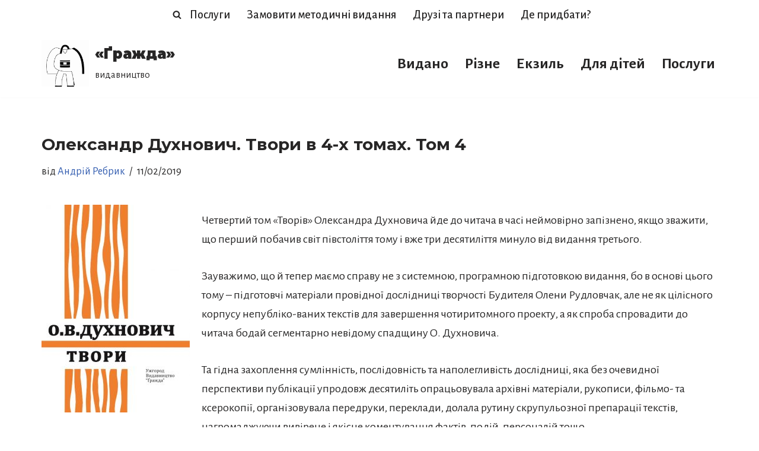

--- FILE ---
content_type: text/html; charset=UTF-8
request_url: https://grazhda.uz.ua/page/3/
body_size: 18560
content:
<!DOCTYPE html>
<html lang="uk">

<head>
	
	<meta charset="UTF-8">
	<meta name="viewport" content="width=device-width, initial-scale=1, minimum-scale=1">
	<link rel="profile" href="https://gmpg.org/xfn/11">
		<title>«Ґражда» &#8211; Сторінка 3 &#8211; видавництво</title>
<meta name='robots' content='max-image-preview:large' />
	<style>img:is([sizes="auto" i], [sizes^="auto," i]) { contain-intrinsic-size: 3000px 1500px }</style>
	<link rel='dns-prefetch' href='//fonts.googleapis.com' />
<link rel="alternate" type="application/rss+xml" title="«Ґражда» &raquo; стрічка" href="https://grazhda.uz.ua/feed/" />
<link rel="alternate" type="application/rss+xml" title="«Ґражда» &raquo; Канал коментарів" href="https://grazhda.uz.ua/comments/feed/" />
<script>
window._wpemojiSettings = {"baseUrl":"https:\/\/s.w.org\/images\/core\/emoji\/15.0.3\/72x72\/","ext":".png","svgUrl":"https:\/\/s.w.org\/images\/core\/emoji\/15.0.3\/svg\/","svgExt":".svg","source":{"concatemoji":"https:\/\/grazhda.uz.ua\/wp-includes\/js\/wp-emoji-release.min.js?ver=b221cfad70f2f2efa57e2d62c2705dad"}};
/*! This file is auto-generated */
!function(i,n){var o,s,e;function c(e){try{var t={supportTests:e,timestamp:(new Date).valueOf()};sessionStorage.setItem(o,JSON.stringify(t))}catch(e){}}function p(e,t,n){e.clearRect(0,0,e.canvas.width,e.canvas.height),e.fillText(t,0,0);var t=new Uint32Array(e.getImageData(0,0,e.canvas.width,e.canvas.height).data),r=(e.clearRect(0,0,e.canvas.width,e.canvas.height),e.fillText(n,0,0),new Uint32Array(e.getImageData(0,0,e.canvas.width,e.canvas.height).data));return t.every(function(e,t){return e===r[t]})}function u(e,t,n){switch(t){case"flag":return n(e,"\ud83c\udff3\ufe0f\u200d\u26a7\ufe0f","\ud83c\udff3\ufe0f\u200b\u26a7\ufe0f")?!1:!n(e,"\ud83c\uddfa\ud83c\uddf3","\ud83c\uddfa\u200b\ud83c\uddf3")&&!n(e,"\ud83c\udff4\udb40\udc67\udb40\udc62\udb40\udc65\udb40\udc6e\udb40\udc67\udb40\udc7f","\ud83c\udff4\u200b\udb40\udc67\u200b\udb40\udc62\u200b\udb40\udc65\u200b\udb40\udc6e\u200b\udb40\udc67\u200b\udb40\udc7f");case"emoji":return!n(e,"\ud83d\udc26\u200d\u2b1b","\ud83d\udc26\u200b\u2b1b")}return!1}function f(e,t,n){var r="undefined"!=typeof WorkerGlobalScope&&self instanceof WorkerGlobalScope?new OffscreenCanvas(300,150):i.createElement("canvas"),a=r.getContext("2d",{willReadFrequently:!0}),o=(a.textBaseline="top",a.font="600 32px Arial",{});return e.forEach(function(e){o[e]=t(a,e,n)}),o}function t(e){var t=i.createElement("script");t.src=e,t.defer=!0,i.head.appendChild(t)}"undefined"!=typeof Promise&&(o="wpEmojiSettingsSupports",s=["flag","emoji"],n.supports={everything:!0,everythingExceptFlag:!0},e=new Promise(function(e){i.addEventListener("DOMContentLoaded",e,{once:!0})}),new Promise(function(t){var n=function(){try{var e=JSON.parse(sessionStorage.getItem(o));if("object"==typeof e&&"number"==typeof e.timestamp&&(new Date).valueOf()<e.timestamp+604800&&"object"==typeof e.supportTests)return e.supportTests}catch(e){}return null}();if(!n){if("undefined"!=typeof Worker&&"undefined"!=typeof OffscreenCanvas&&"undefined"!=typeof URL&&URL.createObjectURL&&"undefined"!=typeof Blob)try{var e="postMessage("+f.toString()+"("+[JSON.stringify(s),u.toString(),p.toString()].join(",")+"));",r=new Blob([e],{type:"text/javascript"}),a=new Worker(URL.createObjectURL(r),{name:"wpTestEmojiSupports"});return void(a.onmessage=function(e){c(n=e.data),a.terminate(),t(n)})}catch(e){}c(n=f(s,u,p))}t(n)}).then(function(e){for(var t in e)n.supports[t]=e[t],n.supports.everything=n.supports.everything&&n.supports[t],"flag"!==t&&(n.supports.everythingExceptFlag=n.supports.everythingExceptFlag&&n.supports[t]);n.supports.everythingExceptFlag=n.supports.everythingExceptFlag&&!n.supports.flag,n.DOMReady=!1,n.readyCallback=function(){n.DOMReady=!0}}).then(function(){return e}).then(function(){var e;n.supports.everything||(n.readyCallback(),(e=n.source||{}).concatemoji?t(e.concatemoji):e.wpemoji&&e.twemoji&&(t(e.twemoji),t(e.wpemoji)))}))}((window,document),window._wpemojiSettings);
</script>
<style id='wp-emoji-styles-inline-css'>

	img.wp-smiley, img.emoji {
		display: inline !important;
		border: none !important;
		box-shadow: none !important;
		height: 1em !important;
		width: 1em !important;
		margin: 0 0.07em !important;
		vertical-align: -0.1em !important;
		background: none !important;
		padding: 0 !important;
	}
</style>
<link rel='stylesheet' id='wp-block-library-css' href='https://grazhda.uz.ua/wp-includes/css/dist/block-library/style.min.css?ver=b221cfad70f2f2efa57e2d62c2705dad' media='all' />
<style id='classic-theme-styles-inline-css'>
/*! This file is auto-generated */
.wp-block-button__link{color:#fff;background-color:#32373c;border-radius:9999px;box-shadow:none;text-decoration:none;padding:calc(.667em + 2px) calc(1.333em + 2px);font-size:1.125em}.wp-block-file__button{background:#32373c;color:#fff;text-decoration:none}
</style>
<style id='global-styles-inline-css'>
:root{--wp--preset--aspect-ratio--square: 1;--wp--preset--aspect-ratio--4-3: 4/3;--wp--preset--aspect-ratio--3-4: 3/4;--wp--preset--aspect-ratio--3-2: 3/2;--wp--preset--aspect-ratio--2-3: 2/3;--wp--preset--aspect-ratio--16-9: 16/9;--wp--preset--aspect-ratio--9-16: 9/16;--wp--preset--color--black: #000000;--wp--preset--color--cyan-bluish-gray: #abb8c3;--wp--preset--color--white: #ffffff;--wp--preset--color--pale-pink: #f78da7;--wp--preset--color--vivid-red: #cf2e2e;--wp--preset--color--luminous-vivid-orange: #ff6900;--wp--preset--color--luminous-vivid-amber: #fcb900;--wp--preset--color--light-green-cyan: #7bdcb5;--wp--preset--color--vivid-green-cyan: #00d084;--wp--preset--color--pale-cyan-blue: #8ed1fc;--wp--preset--color--vivid-cyan-blue: #0693e3;--wp--preset--color--vivid-purple: #9b51e0;--wp--preset--color--neve-link-color: var(--nv-primary-accent);--wp--preset--color--neve-link-hover-color: var(--nv-secondary-accent);--wp--preset--color--nv-site-bg: var(--nv-site-bg);--wp--preset--color--nv-light-bg: var(--nv-light-bg);--wp--preset--color--nv-dark-bg: var(--nv-dark-bg);--wp--preset--color--neve-text-color: var(--nv-text-color);--wp--preset--color--nv-text-dark-bg: var(--nv-text-dark-bg);--wp--preset--color--nv-c-1: var(--nv-c-1);--wp--preset--color--nv-c-2: var(--nv-c-2);--wp--preset--gradient--vivid-cyan-blue-to-vivid-purple: linear-gradient(135deg,rgba(6,147,227,1) 0%,rgb(155,81,224) 100%);--wp--preset--gradient--light-green-cyan-to-vivid-green-cyan: linear-gradient(135deg,rgb(122,220,180) 0%,rgb(0,208,130) 100%);--wp--preset--gradient--luminous-vivid-amber-to-luminous-vivid-orange: linear-gradient(135deg,rgba(252,185,0,1) 0%,rgba(255,105,0,1) 100%);--wp--preset--gradient--luminous-vivid-orange-to-vivid-red: linear-gradient(135deg,rgba(255,105,0,1) 0%,rgb(207,46,46) 100%);--wp--preset--gradient--very-light-gray-to-cyan-bluish-gray: linear-gradient(135deg,rgb(238,238,238) 0%,rgb(169,184,195) 100%);--wp--preset--gradient--cool-to-warm-spectrum: linear-gradient(135deg,rgb(74,234,220) 0%,rgb(151,120,209) 20%,rgb(207,42,186) 40%,rgb(238,44,130) 60%,rgb(251,105,98) 80%,rgb(254,248,76) 100%);--wp--preset--gradient--blush-light-purple: linear-gradient(135deg,rgb(255,206,236) 0%,rgb(152,150,240) 100%);--wp--preset--gradient--blush-bordeaux: linear-gradient(135deg,rgb(254,205,165) 0%,rgb(254,45,45) 50%,rgb(107,0,62) 100%);--wp--preset--gradient--luminous-dusk: linear-gradient(135deg,rgb(255,203,112) 0%,rgb(199,81,192) 50%,rgb(65,88,208) 100%);--wp--preset--gradient--pale-ocean: linear-gradient(135deg,rgb(255,245,203) 0%,rgb(182,227,212) 50%,rgb(51,167,181) 100%);--wp--preset--gradient--electric-grass: linear-gradient(135deg,rgb(202,248,128) 0%,rgb(113,206,126) 100%);--wp--preset--gradient--midnight: linear-gradient(135deg,rgb(2,3,129) 0%,rgb(40,116,252) 100%);--wp--preset--font-size--small: 13px;--wp--preset--font-size--medium: 20px;--wp--preset--font-size--large: 36px;--wp--preset--font-size--x-large: 42px;--wp--preset--spacing--20: 0.44rem;--wp--preset--spacing--30: 0.67rem;--wp--preset--spacing--40: 1rem;--wp--preset--spacing--50: 1.5rem;--wp--preset--spacing--60: 2.25rem;--wp--preset--spacing--70: 3.38rem;--wp--preset--spacing--80: 5.06rem;--wp--preset--shadow--natural: 6px 6px 9px rgba(0, 0, 0, 0.2);--wp--preset--shadow--deep: 12px 12px 50px rgba(0, 0, 0, 0.4);--wp--preset--shadow--sharp: 6px 6px 0px rgba(0, 0, 0, 0.2);--wp--preset--shadow--outlined: 6px 6px 0px -3px rgba(255, 255, 255, 1), 6px 6px rgba(0, 0, 0, 1);--wp--preset--shadow--crisp: 6px 6px 0px rgba(0, 0, 0, 1);}:where(.is-layout-flex){gap: 0.5em;}:where(.is-layout-grid){gap: 0.5em;}body .is-layout-flex{display: flex;}.is-layout-flex{flex-wrap: wrap;align-items: center;}.is-layout-flex > :is(*, div){margin: 0;}body .is-layout-grid{display: grid;}.is-layout-grid > :is(*, div){margin: 0;}:where(.wp-block-columns.is-layout-flex){gap: 2em;}:where(.wp-block-columns.is-layout-grid){gap: 2em;}:where(.wp-block-post-template.is-layout-flex){gap: 1.25em;}:where(.wp-block-post-template.is-layout-grid){gap: 1.25em;}.has-black-color{color: var(--wp--preset--color--black) !important;}.has-cyan-bluish-gray-color{color: var(--wp--preset--color--cyan-bluish-gray) !important;}.has-white-color{color: var(--wp--preset--color--white) !important;}.has-pale-pink-color{color: var(--wp--preset--color--pale-pink) !important;}.has-vivid-red-color{color: var(--wp--preset--color--vivid-red) !important;}.has-luminous-vivid-orange-color{color: var(--wp--preset--color--luminous-vivid-orange) !important;}.has-luminous-vivid-amber-color{color: var(--wp--preset--color--luminous-vivid-amber) !important;}.has-light-green-cyan-color{color: var(--wp--preset--color--light-green-cyan) !important;}.has-vivid-green-cyan-color{color: var(--wp--preset--color--vivid-green-cyan) !important;}.has-pale-cyan-blue-color{color: var(--wp--preset--color--pale-cyan-blue) !important;}.has-vivid-cyan-blue-color{color: var(--wp--preset--color--vivid-cyan-blue) !important;}.has-vivid-purple-color{color: var(--wp--preset--color--vivid-purple) !important;}.has-neve-link-color-color{color: var(--wp--preset--color--neve-link-color) !important;}.has-neve-link-hover-color-color{color: var(--wp--preset--color--neve-link-hover-color) !important;}.has-nv-site-bg-color{color: var(--wp--preset--color--nv-site-bg) !important;}.has-nv-light-bg-color{color: var(--wp--preset--color--nv-light-bg) !important;}.has-nv-dark-bg-color{color: var(--wp--preset--color--nv-dark-bg) !important;}.has-neve-text-color-color{color: var(--wp--preset--color--neve-text-color) !important;}.has-nv-text-dark-bg-color{color: var(--wp--preset--color--nv-text-dark-bg) !important;}.has-nv-c-1-color{color: var(--wp--preset--color--nv-c-1) !important;}.has-nv-c-2-color{color: var(--wp--preset--color--nv-c-2) !important;}.has-black-background-color{background-color: var(--wp--preset--color--black) !important;}.has-cyan-bluish-gray-background-color{background-color: var(--wp--preset--color--cyan-bluish-gray) !important;}.has-white-background-color{background-color: var(--wp--preset--color--white) !important;}.has-pale-pink-background-color{background-color: var(--wp--preset--color--pale-pink) !important;}.has-vivid-red-background-color{background-color: var(--wp--preset--color--vivid-red) !important;}.has-luminous-vivid-orange-background-color{background-color: var(--wp--preset--color--luminous-vivid-orange) !important;}.has-luminous-vivid-amber-background-color{background-color: var(--wp--preset--color--luminous-vivid-amber) !important;}.has-light-green-cyan-background-color{background-color: var(--wp--preset--color--light-green-cyan) !important;}.has-vivid-green-cyan-background-color{background-color: var(--wp--preset--color--vivid-green-cyan) !important;}.has-pale-cyan-blue-background-color{background-color: var(--wp--preset--color--pale-cyan-blue) !important;}.has-vivid-cyan-blue-background-color{background-color: var(--wp--preset--color--vivid-cyan-blue) !important;}.has-vivid-purple-background-color{background-color: var(--wp--preset--color--vivid-purple) !important;}.has-neve-link-color-background-color{background-color: var(--wp--preset--color--neve-link-color) !important;}.has-neve-link-hover-color-background-color{background-color: var(--wp--preset--color--neve-link-hover-color) !important;}.has-nv-site-bg-background-color{background-color: var(--wp--preset--color--nv-site-bg) !important;}.has-nv-light-bg-background-color{background-color: var(--wp--preset--color--nv-light-bg) !important;}.has-nv-dark-bg-background-color{background-color: var(--wp--preset--color--nv-dark-bg) !important;}.has-neve-text-color-background-color{background-color: var(--wp--preset--color--neve-text-color) !important;}.has-nv-text-dark-bg-background-color{background-color: var(--wp--preset--color--nv-text-dark-bg) !important;}.has-nv-c-1-background-color{background-color: var(--wp--preset--color--nv-c-1) !important;}.has-nv-c-2-background-color{background-color: var(--wp--preset--color--nv-c-2) !important;}.has-black-border-color{border-color: var(--wp--preset--color--black) !important;}.has-cyan-bluish-gray-border-color{border-color: var(--wp--preset--color--cyan-bluish-gray) !important;}.has-white-border-color{border-color: var(--wp--preset--color--white) !important;}.has-pale-pink-border-color{border-color: var(--wp--preset--color--pale-pink) !important;}.has-vivid-red-border-color{border-color: var(--wp--preset--color--vivid-red) !important;}.has-luminous-vivid-orange-border-color{border-color: var(--wp--preset--color--luminous-vivid-orange) !important;}.has-luminous-vivid-amber-border-color{border-color: var(--wp--preset--color--luminous-vivid-amber) !important;}.has-light-green-cyan-border-color{border-color: var(--wp--preset--color--light-green-cyan) !important;}.has-vivid-green-cyan-border-color{border-color: var(--wp--preset--color--vivid-green-cyan) !important;}.has-pale-cyan-blue-border-color{border-color: var(--wp--preset--color--pale-cyan-blue) !important;}.has-vivid-cyan-blue-border-color{border-color: var(--wp--preset--color--vivid-cyan-blue) !important;}.has-vivid-purple-border-color{border-color: var(--wp--preset--color--vivid-purple) !important;}.has-neve-link-color-border-color{border-color: var(--wp--preset--color--neve-link-color) !important;}.has-neve-link-hover-color-border-color{border-color: var(--wp--preset--color--neve-link-hover-color) !important;}.has-nv-site-bg-border-color{border-color: var(--wp--preset--color--nv-site-bg) !important;}.has-nv-light-bg-border-color{border-color: var(--wp--preset--color--nv-light-bg) !important;}.has-nv-dark-bg-border-color{border-color: var(--wp--preset--color--nv-dark-bg) !important;}.has-neve-text-color-border-color{border-color: var(--wp--preset--color--neve-text-color) !important;}.has-nv-text-dark-bg-border-color{border-color: var(--wp--preset--color--nv-text-dark-bg) !important;}.has-nv-c-1-border-color{border-color: var(--wp--preset--color--nv-c-1) !important;}.has-nv-c-2-border-color{border-color: var(--wp--preset--color--nv-c-2) !important;}.has-vivid-cyan-blue-to-vivid-purple-gradient-background{background: var(--wp--preset--gradient--vivid-cyan-blue-to-vivid-purple) !important;}.has-light-green-cyan-to-vivid-green-cyan-gradient-background{background: var(--wp--preset--gradient--light-green-cyan-to-vivid-green-cyan) !important;}.has-luminous-vivid-amber-to-luminous-vivid-orange-gradient-background{background: var(--wp--preset--gradient--luminous-vivid-amber-to-luminous-vivid-orange) !important;}.has-luminous-vivid-orange-to-vivid-red-gradient-background{background: var(--wp--preset--gradient--luminous-vivid-orange-to-vivid-red) !important;}.has-very-light-gray-to-cyan-bluish-gray-gradient-background{background: var(--wp--preset--gradient--very-light-gray-to-cyan-bluish-gray) !important;}.has-cool-to-warm-spectrum-gradient-background{background: var(--wp--preset--gradient--cool-to-warm-spectrum) !important;}.has-blush-light-purple-gradient-background{background: var(--wp--preset--gradient--blush-light-purple) !important;}.has-blush-bordeaux-gradient-background{background: var(--wp--preset--gradient--blush-bordeaux) !important;}.has-luminous-dusk-gradient-background{background: var(--wp--preset--gradient--luminous-dusk) !important;}.has-pale-ocean-gradient-background{background: var(--wp--preset--gradient--pale-ocean) !important;}.has-electric-grass-gradient-background{background: var(--wp--preset--gradient--electric-grass) !important;}.has-midnight-gradient-background{background: var(--wp--preset--gradient--midnight) !important;}.has-small-font-size{font-size: var(--wp--preset--font-size--small) !important;}.has-medium-font-size{font-size: var(--wp--preset--font-size--medium) !important;}.has-large-font-size{font-size: var(--wp--preset--font-size--large) !important;}.has-x-large-font-size{font-size: var(--wp--preset--font-size--x-large) !important;}
:where(.wp-block-post-template.is-layout-flex){gap: 1.25em;}:where(.wp-block-post-template.is-layout-grid){gap: 1.25em;}
:where(.wp-block-columns.is-layout-flex){gap: 2em;}:where(.wp-block-columns.is-layout-grid){gap: 2em;}
:root :where(.wp-block-pullquote){font-size: 1.5em;line-height: 1.6;}
</style>
<link rel='stylesheet' id='cmplz-general-css' href='https://grazhda.uz.ua/wp-content/plugins/complianz-gdpr/assets/css/cookieblocker.min.css?ver=1737448650' media='all' />
<link rel='stylesheet' id='neve-style-css' href='https://grazhda.uz.ua/wp-content/themes/neve/style-main-new.min.css?ver=3.8.16' media='all' />
<style id='neve-style-inline-css'>
.nv-meta-list li.meta:not(:last-child):after { content:"/" }.nv-meta-list .no-mobile{
			display:none;
		}.nv-meta-list li.last::after{
			content: ""!important;
		}@media (min-width: 769px) {
			.nv-meta-list .no-mobile {
				display: inline-block;
			}
			.nv-meta-list li.last:not(:last-child)::after {
		 		content: "/" !important;
			}
		}
 :root{ --container: 748px;--postwidth:100%; --primarybtnbg: var(--nv-primary-accent); --primarybtnhoverbg: var(--nv-primary-accent); --primarybtncolor: #fff; --secondarybtncolor: var(--nv-primary-accent); --primarybtnhovercolor: #fff; --secondarybtnhovercolor: var(--nv-primary-accent);--primarybtnborderradius:3px;--secondarybtnborderradius:3px;--secondarybtnborderwidth:3px;--btnpadding:13px 15px;--primarybtnpadding:13px 15px;--secondarybtnpadding:calc(13px - 3px) calc(15px - 3px); --bodyfontfamily: "Alegreya Sans"; --bodyfontsize: 18px; --bodylineheight: 1.4em; --bodyletterspacing: 0px; --bodyfontweight: 300; --bodytexttransform: none; --headingsfontfamily: Montserrat; --h1fontsize: 1.5em; --h1fontweight: 900; --h1lineheight: 1.6em; --h1letterspacing: 0px; --h1texttransform: none; --h2fontsize: 1.5em; --h2fontweight: 700; --h2lineheight: 1.2em; --h2letterspacing: 0px; --h2texttransform: none; --h3fontsize: 24px; --h3fontweight: 700; --h3lineheight: 1.4; --h3letterspacing: 0px; --h3texttransform: none; --h4fontsize: 20px; --h4fontweight: 700; --h4lineheight: 1.6; --h4letterspacing: 0px; --h4texttransform: none; --h5fontsize: 16px; --h5fontweight: 700; --h5lineheight: 1.6; --h5letterspacing: 0px; --h5texttransform: none; --h6fontsize: 14px; --h6fontweight: 700; --h6lineheight: 1.6; --h6letterspacing: 0px; --h6texttransform: none;--formfieldborderwidth:2px;--formfieldborderradius:3px; --formfieldbgcolor: var(--nv-site-bg); --formfieldbordercolor: #dddddd; --formfieldcolor: var(--nv-text-color);--formfieldpadding:10px 12px; } .has-neve-button-color-color{ color: var(--nv-primary-accent)!important; } .has-neve-button-color-background-color{ background-color: var(--nv-primary-accent)!important; } .single-post-container .alignfull > [class*="__inner-container"], .single-post-container .alignwide > [class*="__inner-container"]{ max-width:718px } .nv-meta-list{ --avatarsize: 20px; } .single .nv-meta-list{ --avatarsize: 20px; } .nv-is-boxed.nv-comments-wrap{ --padding:20px; } .nv-is-boxed.comment-respond{ --padding:20px; } .single:not(.single-product), .page{ --c-vspace:0 0 0 0;; } .global-styled{ --bgcolor: var(--nv-site-bg); } .header-top{ --rowbcolor: var(--nv-light-bg); --color: var(--nv-text-color); --bgcolor: var(--nv-site-bg); } .header-main{ --rowbcolor: var(--nv-light-bg); --color: var(--nv-text-color); --bgcolor: var(--nv-site-bg); } .header-bottom{ --rowbcolor: var(--nv-light-bg); --color: var(--nv-text-color); --bgcolor: var(--nv-site-bg); } .header-menu-sidebar-bg{ --justify: flex-start; --textalign: left;--flexg: 1;--wrapdropdownwidth: auto; --color: var(--nv-text-color); --bgcolor: var(--nv-site-bg); } .header-menu-sidebar{ width: 360px; } .builder-item--logo{ --maxwidth: 120px; --fs: 24px;--padding:0;--margin:0; --textalign: left;--justify: flex-start; } .builder-item--nav-icon,.header-menu-sidebar .close-sidebar-panel .navbar-toggle{ --borderradius:0; } .builder-item--nav-icon{ --label-margin:0 5px 0 0;;--padding:10px 15px;--margin:0; } .builder-item--primary-menu{ --hovercolor: #750000; --hovertextcolor: var(--nv-text-color); --activecolor: #750000; --spacing: 20px; --height: 25px;--padding:0;--margin:0; --fontsize: 1em; --lineheight: 1.6em; --letterspacing: 0px; --fontweight: 700; --texttransform: none; --iconsize: 1em; } .hfg-is-group.has-primary-menu .inherit-ff{ --inheritedfw: 700; } .builder-item--header_search_responsive{ --iconsize: 15px; --formfieldfontsize: 14px;--formfieldborderwidth:2px;--formfieldborderradius:2px; --height: 40px;--padding:0 10px;--margin:0; } .builder-item--secondary-menu{ --hovercolor: #d23b04; --hovertextcolor: var(--nv-text-color); --spacing: 20px; --height: 25px;--padding:0;--margin:0; --fontsize: 1em; --lineheight: 1.6; --letterspacing: 0px; --fontweight: 500; --texttransform: none; --iconsize: 1em; } .hfg-is-group.has-secondary-menu .inherit-ff{ --inheritedfw: 500; } .footer-top-inner .row{ grid-template-columns:1fr 1fr 1fr; --valign: flex-start; } .footer-top{ --rowbcolor: var(--nv-light-bg); --color: var(--nv-text-color); --bgcolor: var(--nv-site-bg); } .footer-main-inner .row{ grid-template-columns:1fr 1fr 1fr; --valign: flex-start; } .footer-main{ --rowbcolor: var(--nv-light-bg); --color: var(--nv-text-color); --bgcolor: var(--nv-site-bg); } .footer-bottom-inner .row{ grid-template-columns:1fr 1fr 1fr; --valign: flex-start; } .footer-bottom{ --rowbcolor: var(--nv-light-bg); --color: var(--nv-text-dark-bg); --bgcolor: #750000; } @media(min-width: 576px){ :root{ --container: 992px;--postwidth:100%;--btnpadding:13px 15px;--primarybtnpadding:13px 15px;--secondarybtnpadding:calc(13px - 3px) calc(15px - 3px); --bodyfontsize: 20px; --bodylineheight: 1.5em; --bodyletterspacing: 0px; --h1fontsize: 2em; --h1lineheight: 1.3em; --h1letterspacing: 0px; --h2fontsize: 1.7em; --h2lineheight: 1.3em; --h2letterspacing: 0px; --h3fontsize: 26px; --h3lineheight: 1.4; --h3letterspacing: 0px; --h4fontsize: 22px; --h4lineheight: 1.5; --h4letterspacing: 0px; --h5fontsize: 18px; --h5lineheight: 1.6; --h5letterspacing: 0px; --h6fontsize: 14px; --h6lineheight: 1.6; --h6letterspacing: 0px; } .single-post-container .alignfull > [class*="__inner-container"], .single-post-container .alignwide > [class*="__inner-container"]{ max-width:962px } .nv-meta-list{ --avatarsize: 20px; } .single .nv-meta-list{ --avatarsize: 20px; } .nv-is-boxed.nv-comments-wrap{ --padding:30px; } .nv-is-boxed.comment-respond{ --padding:30px; } .single:not(.single-product), .page{ --c-vspace:0 0 0 0;; } .header-menu-sidebar-bg{ --justify: flex-start; --textalign: left;--flexg: 1;--wrapdropdownwidth: auto; } .header-menu-sidebar{ width: 360px; } .builder-item--logo{ --maxwidth: 120px; --fs: 24px;--padding:10px 0;--margin:0; --textalign: left;--justify: flex-start; } .builder-item--nav-icon{ --label-margin:0 5px 0 0;;--padding:10px 15px;--margin:0; } .builder-item--primary-menu{ --spacing: 20px; --height: 25px;--padding:0;--margin:0; --fontsize: 1em; --lineheight: 1.6em; --letterspacing: 0px; --iconsize: 1em; } .builder-item--header_search_responsive{ --formfieldfontsize: 14px;--formfieldborderwidth:2px;--formfieldborderradius:2px; --height: 40px;--padding:0 10px;--margin:0; } .builder-item--secondary-menu{ --spacing: 20px; --height: 25px;--padding:0;--margin:0; --fontsize: 1em; --lineheight: 1.6; --letterspacing: 0px; --iconsize: 1em; } }@media(min-width: 960px){ :root{ --container: 1170px;--postwidth:100%;--btnpadding:13px 15px;--primarybtnpadding:13px 15px;--secondarybtnpadding:calc(13px - 3px) calc(15px - 3px); --bodyfontsize: 20px; --bodylineheight: 1.6em; --bodyletterspacing: 0px; --h1fontsize: 2em; --h1lineheight: 1.3em; --h1letterspacing: 0px; --h2fontsize: 1.8em; --h2lineheight: 1.3em; --h2letterspacing: 0px; --h3fontsize: 28px; --h3lineheight: 1.4; --h3letterspacing: 0px; --h4fontsize: 24px; --h4lineheight: 1.5; --h4letterspacing: 0px; --h5fontsize: 20px; --h5lineheight: 1.6; --h5letterspacing: 0px; --h6fontsize: 16px; --h6lineheight: 1.6; --h6letterspacing: 0px; } body:not(.single):not(.archive):not(.blog):not(.search):not(.error404) .neve-main > .container .col, body.post-type-archive-course .neve-main > .container .col, body.post-type-archive-llms_membership .neve-main > .container .col{ max-width: 100%; } body:not(.single):not(.archive):not(.blog):not(.search):not(.error404) .nv-sidebar-wrap, body.post-type-archive-course .nv-sidebar-wrap, body.post-type-archive-llms_membership .nv-sidebar-wrap{ max-width: 0%; } .neve-main > .archive-container .nv-index-posts.col{ max-width: 100%; } .neve-main > .archive-container .nv-sidebar-wrap{ max-width: 0%; } .neve-main > .single-post-container .nv-single-post-wrap.col{ max-width: 70%; } .single-post-container .alignfull > [class*="__inner-container"], .single-post-container .alignwide > [class*="__inner-container"]{ max-width:789px } .container-fluid.single-post-container .alignfull > [class*="__inner-container"], .container-fluid.single-post-container .alignwide > [class*="__inner-container"]{ max-width:calc(70% + 15px) } .neve-main > .single-post-container .nv-sidebar-wrap{ max-width: 30%; } .nv-meta-list{ --avatarsize: 20px; } .single .nv-meta-list{ --avatarsize: 20px; } .nv-is-boxed.nv-comments-wrap{ --padding:40px; } .nv-is-boxed.comment-respond{ --padding:40px; } .single:not(.single-product), .page{ --c-vspace:0 0 0 0;; } .header-menu-sidebar-bg{ --justify: flex-start; --textalign: left;--flexg: 1;--wrapdropdownwidth: auto; } .header-menu-sidebar{ width: 360px; } .builder-item--logo{ --maxwidth: 80px; --fs: 24px;--padding:10px 0;--margin:0; --textalign: left;--justify: flex-start; } .builder-item--nav-icon{ --label-margin:0 5px 0 0;;--padding:10px 15px;--margin:0; } .builder-item--primary-menu{ --spacing: 20px; --height: 25px;--padding:0;--margin:0; --fontsize: 1.3em; --lineheight: 1em; --letterspacing: 0px; --iconsize: 1.3em; } .builder-item--header_search_responsive{ --formfieldfontsize: 14px;--formfieldborderwidth:2px;--formfieldborderradius:2px; --height: 40px;--padding:0 10px;--margin:0; } .builder-item--secondary-menu{ --spacing: 20px; --height: 25px;--padding:0;--margin:0; --fontsize: 1em; --lineheight: 1.6; --letterspacing: 0px; --iconsize: 1em; } }:root{--nv-primary-accent:#2f5aae;--nv-secondary-accent:#2f5aae;--nv-site-bg:#ffffff;--nv-light-bg:#f4f5f7;--nv-dark-bg:#121212;--nv-text-color:#272626;--nv-text-dark-bg:#ffffff;--nv-c-1:#9463ae;--nv-c-2:#be574b;--nv-fallback-ff:Arial, Helvetica, sans-serif;}
</style>
<style id='akismet-widget-style-inline-css'>

			.a-stats {
				--akismet-color-mid-green: #357b49;
				--akismet-color-white: #fff;
				--akismet-color-light-grey: #f6f7f7;

				max-width: 350px;
				width: auto;
			}

			.a-stats * {
				all: unset;
				box-sizing: border-box;
			}

			.a-stats strong {
				font-weight: 600;
			}

			.a-stats a.a-stats__link,
			.a-stats a.a-stats__link:visited,
			.a-stats a.a-stats__link:active {
				background: var(--akismet-color-mid-green);
				border: none;
				box-shadow: none;
				border-radius: 8px;
				color: var(--akismet-color-white);
				cursor: pointer;
				display: block;
				font-family: -apple-system, BlinkMacSystemFont, 'Segoe UI', 'Roboto', 'Oxygen-Sans', 'Ubuntu', 'Cantarell', 'Helvetica Neue', sans-serif;
				font-weight: 500;
				padding: 12px;
				text-align: center;
				text-decoration: none;
				transition: all 0.2s ease;
			}

			/* Extra specificity to deal with TwentyTwentyOne focus style */
			.widget .a-stats a.a-stats__link:focus {
				background: var(--akismet-color-mid-green);
				color: var(--akismet-color-white);
				text-decoration: none;
			}

			.a-stats a.a-stats__link:hover {
				filter: brightness(110%);
				box-shadow: 0 4px 12px rgba(0, 0, 0, 0.06), 0 0 2px rgba(0, 0, 0, 0.16);
			}

			.a-stats .count {
				color: var(--akismet-color-white);
				display: block;
				font-size: 1.5em;
				line-height: 1.4;
				padding: 0 13px;
				white-space: nowrap;
			}
		
</style>
<link rel='stylesheet' id='neve-google-font-alegreya-sans-css' href='//fonts.googleapis.com/css?family=Alegreya+Sans%3A400%2C700%2C500&#038;display=swap&#038;subset=cyrillic&#038;ver=3.8.16' media='all' />
<link rel='stylesheet' id='neve-google-font-montserrat-css' href='//fonts.googleapis.com/css?family=Montserrat%3A300%2C400%2C900%2C700&#038;display=swap&#038;subset=cyrillic&#038;ver=3.8.16' media='all' />
<script async src="https://grazhda.uz.ua/wp-content/plugins/burst-statistics/helpers/timeme/timeme.min.js?ver=1.7.3" id="burst-timeme-js"></script>
<script id="burst-js-extra">
var burst = {"cookie_retention_days":"30","beacon_url":"https:\/\/grazhda.uz.ua\/wp-content\/plugins\/burst-statistics\/endpoint.php","options":{"beacon_enabled":1,"enable_cookieless_tracking":0,"enable_turbo_mode":0,"do_not_track":0,"track_url_change":0},"goals":[],"goals_script_url":"https:\/\/grazhda.uz.ua\/wp-content\/plugins\/burst-statistics\/\/assets\/js\/build\/burst-goals.js?v=1.7.3"};
</script>
<script async src="https://grazhda.uz.ua/wp-content/plugins/burst-statistics/assets/js/build/burst.min.js?ver=1.7.3" id="burst-js"></script>
<link rel="https://api.w.org/" href="https://grazhda.uz.ua/wp-json/" /><link rel="EditURI" type="application/rsd+xml" title="RSD" href="https://grazhda.uz.ua/xmlrpc.php?rsd" />
<link rel="icon" href="https://grazhda.uz.ua/wp-content/uploads/2016/05/cropped-gr-32x32.jpg" sizes="32x32" />
<link rel="icon" href="https://grazhda.uz.ua/wp-content/uploads/2016/05/cropped-gr-192x192.jpg" sizes="192x192" />
<link rel="apple-touch-icon" href="https://grazhda.uz.ua/wp-content/uploads/2016/05/cropped-gr-180x180.jpg" />
<meta name="msapplication-TileImage" content="https://grazhda.uz.ua/wp-content/uploads/2016/05/cropped-gr-270x270.jpg" />

	</head>

<body data-rsssl=1  class="home blog paged wp-custom-logo paged-3  nv-blog-default nv-sidebar-full-width menu_sidebar_slide_left" id="neve_body"  >
<div class="wrapper">
	
	<header class="header"  >
		<a class="neve-skip-link show-on-focus" href="#content" >
			Перейти до вмісту		</a>
		<div id="header-grid"  class="hfg_header site-header">
	<div class="header--row header-top hide-on-mobile hide-on-tablet layout-full-contained has-center header--row"
	data-row-id="top" data-show-on="desktop">

	<div
		class="header--row-inner header-top-inner">
		<div class="container">
			<div
				class="row row--wrapper"
				data-section="hfg_header_layout_top" >
				<div class="hfg-slot left"></div><div class="hfg-slot center"><div class="builder-item desktop-left hfg-is-group has-secondary-menu"><div class="item--inner builder-item--header_search_responsive"
		data-section="header_search_responsive"
		data-item-id="header_search_responsive">
	<div class="nv-search-icon-component" >
	<div  class="menu-item-nav-search canvas">
		<a aria-label="Пошук" href="#" class="nv-icon nv-search" >
				<svg width="15" height="15" viewBox="0 0 1792 1792" xmlns="http://www.w3.org/2000/svg"><path d="M1216 832q0-185-131.5-316.5t-316.5-131.5-316.5 131.5-131.5 316.5 131.5 316.5 316.5 131.5 316.5-131.5 131.5-316.5zm512 832q0 52-38 90t-90 38q-54 0-90-38l-343-342q-179 124-399 124-143 0-273.5-55.5t-225-150-150-225-55.5-273.5 55.5-273.5 150-225 225-150 273.5-55.5 273.5 55.5 225 150 150 225 55.5 273.5q0 220-124 399l343 343q37 37 37 90z" /></svg>
			</a>		<div class="nv-nav-search" aria-label="search">
			<div class="form-wrap container responsive-search">
				
<form role="search"
	method="get"
	class="search-form"
	action="https://grazhda.uz.ua/">
	<label>
		<span class="screen-reader-text">Шукати...</span>
	</label>
	<input type="search"
		class="search-field"
		aria-label="Пошук"
		placeholder="Шукати..."
		value=""
		name="s"/>
	<button type="submit"
			class="search-submit nv-submit"
			aria-label="Пошук">
					<span class="nv-search-icon-wrap">
				<span class="nv-icon nv-search" >
				<svg width="15" height="15" viewBox="0 0 1792 1792" xmlns="http://www.w3.org/2000/svg"><path d="M1216 832q0-185-131.5-316.5t-316.5-131.5-316.5 131.5-131.5 316.5 131.5 316.5 316.5 131.5 316.5-131.5 131.5-316.5zm512 832q0 52-38 90t-90 38q-54 0-90-38l-343-342q-179 124-399 124-143 0-273.5-55.5t-225-150-150-225-55.5-273.5 55.5-273.5 150-225 225-150 273.5-55.5 273.5 55.5 225 150 150 225 55.5 273.5q0 220-124 399l343 343q37 37 37 90z" /></svg>
			</span>			</span>
			</button>
	</form>
			</div>
							<div class="close-container container responsive-search">
					<button  class="close-responsive-search" aria-label="Закрити"
												>
						<svg width="50" height="50" viewBox="0 0 20 20" fill="#555555"><path d="M14.95 6.46L11.41 10l3.54 3.54l-1.41 1.41L10 11.42l-3.53 3.53l-1.42-1.42L8.58 10L5.05 6.47l1.42-1.42L10 8.58l3.54-3.53z"/></svg>
					</button>
				</div>
					</div>
	</div>
</div>
	</div>

<div class="item--inner builder-item--secondary-menu has_menu"
		data-section="secondary_menu_primary"
		data-item-id="secondary-menu">
	<div class="nv-top-bar">
	<div role="navigation" class="menu-content nav-menu-secondary style-border-bottom m-style"
		aria-label="Додаткове меню">
		<ul id="secondary-menu-desktop-top" class="nav-ul"><li id="menu-item-2665" class="menu-item menu-item-type-post_type menu-item-object-page menu-item-2665"><div class="wrap"><a href="https://grazhda.uz.ua/poslugi/">Послуги</a></div></li>
<li id="menu-item-2666" class="menu-item menu-item-type-post_type menu-item-object-page menu-item-2666"><div class="wrap"><a href="https://grazhda.uz.ua/metodichni-vidannya/">Замовити методичні видання</a></div></li>
<li id="menu-item-2667" class="menu-item menu-item-type-post_type menu-item-object-page menu-item-2667"><div class="wrap"><a href="https://grazhda.uz.ua/druzi-ta-partneri/">Друзі та партнери</a></div></li>
<li id="menu-item-2668" class="menu-item menu-item-type-post_type menu-item-object-page menu-item-2668"><div class="wrap"><a href="https://grazhda.uz.ua/de-pridbati/">Де придбати?</a></div></li>
</ul>	</div>
</div>

	</div>

</div></div><div class="hfg-slot right"></div>							</div>
		</div>
	</div>
</div>


<nav class="header--row header-main hide-on-mobile hide-on-tablet layout-full-contained nv-navbar header--row"
	data-row-id="main" data-show-on="desktop">

	<div
		class="header--row-inner header-main-inner">
		<div class="container">
			<div
				class="row row--wrapper"
				data-section="hfg_header_layout_main" >
				<div class="hfg-slot left"><div class="builder-item desktop-left"><div class="item--inner builder-item--logo"
		data-section="title_tagline"
		data-item-id="logo">
	
<div class="site-logo">
	<a class="brand" href="https://grazhda.uz.ua/" title="&larr; «Ґражда»"
			aria-label="«Ґражда» видавництво" rel="home"><div class="title-with-logo"><img width="140" height="139" src="https://grazhda.uz.ua/wp-content/uploads/2016/05/gr.jpg" class="neve-site-logo skip-lazy" alt="" data-variant="logo" decoding="async" srcset="https://grazhda.uz.ua/wp-content/uploads/2016/05/gr.jpg 140w, https://grazhda.uz.ua/wp-content/uploads/2016/05/gr-50x50.jpg 50w" sizes="(max-width: 140px) 100vw, 140px" /><div class="nv-title-tagline-wrap"><h1 class="site-title">«Ґражда»</h1><small>видавництво</small></div></div></a></div>
	</div>

</div></div><div class="hfg-slot right"><div class="builder-item has-nav"><div class="item--inner builder-item--primary-menu has_menu"
		data-section="header_menu_primary"
		data-item-id="primary-menu">
	<div class="nv-nav-wrap">
	<div role="navigation" class="nav-menu-primary style-border-top m-style"
			aria-label="Головне меню">

		<ul id="nv-primary-navigation-main" class="primary-menu-ul nav-ul menu-desktop"><li id="menu-item-1399" class="menu-item menu-item-type-taxonomy menu-item-object-category menu-item-1399"><div class="wrap"><a href="https://grazhda.uz.ua/category/vydano/">Видано</a></div></li>
<li id="menu-item-1523" class="menu-item menu-item-type-taxonomy menu-item-object-category menu-item-1523"><div class="wrap"><a href="https://grazhda.uz.ua/category/rizne/">Різне</a></div></li>
<li id="menu-item-1402" class="menu-item menu-item-type-taxonomy menu-item-object-category menu-item-1402"><div class="wrap"><a href="https://grazhda.uz.ua/category/ekzil/">Екзиль</a></div></li>
<li id="menu-item-1401" class="menu-item menu-item-type-taxonomy menu-item-object-category menu-item-1401"><div class="wrap"><a href="https://grazhda.uz.ua/category/dlya-ditey/">Для дітей</a></div></li>
<li id="menu-item-1991" class="menu-item menu-item-type-post_type menu-item-object-page menu-item-1991"><div class="wrap"><a href="https://grazhda.uz.ua/poslugi/">Послуги</a></div></li>
</ul>	</div>
</div>

	</div>

</div></div>							</div>
		</div>
	</div>
</nav>


<nav class="header--row header-main hide-on-desktop layout-full-contained nv-navbar header--row"
	data-row-id="main" data-show-on="mobile">

	<div
		class="header--row-inner header-main-inner">
		<div class="container">
			<div
				class="row row--wrapper"
				data-section="hfg_header_layout_main" >
				<div class="hfg-slot left"><div class="builder-item mobile-left tablet-left"><div class="item--inner builder-item--logo"
		data-section="title_tagline"
		data-item-id="logo">
	
<div class="site-logo">
	<a class="brand" href="https://grazhda.uz.ua/" title="&larr; «Ґражда»"
			aria-label="«Ґражда» видавництво" rel="home"><div class="title-with-logo"><img width="140" height="139" src="https://grazhda.uz.ua/wp-content/uploads/2016/05/gr.jpg" class="neve-site-logo skip-lazy" alt="" data-variant="logo" decoding="async" srcset="https://grazhda.uz.ua/wp-content/uploads/2016/05/gr.jpg 140w, https://grazhda.uz.ua/wp-content/uploads/2016/05/gr-50x50.jpg 50w" sizes="(max-width: 140px) 100vw, 140px" /><div class="nv-title-tagline-wrap"><p class="site-title">«Ґражда»</p><small>видавництво</small></div></div></a></div>
	</div>

</div></div><div class="hfg-slot right"><div class="builder-item tablet-left mobile-left"><div class="item--inner builder-item--nav-icon"
		data-section="header_menu_icon"
		data-item-id="nav-icon">
	<div class="menu-mobile-toggle item-button navbar-toggle-wrapper">
	<button type="button" class=" navbar-toggle"
			value="Меню навігації"
					aria-label="Меню навігації "
			aria-expanded="false" onclick="if('undefined' !== typeof toggleAriaClick ) { toggleAriaClick() }">
					<span class="bars">
				<span class="icon-bar"></span>
				<span class="icon-bar"></span>
				<span class="icon-bar"></span>
			</span>
					<span class="screen-reader-text">Меню навігації</span>
	</button>
</div> <!--.navbar-toggle-wrapper-->


	</div>

</div></div>							</div>
		</div>
	</div>
</nav>

<div
		id="header-menu-sidebar" class="header-menu-sidebar tcb menu-sidebar-panel slide_left hfg-pe"
		data-row-id="sidebar">
	<div id="header-menu-sidebar-bg" class="header-menu-sidebar-bg">
				<div class="close-sidebar-panel navbar-toggle-wrapper">
			<button type="button" class="hamburger is-active  navbar-toggle active" 					value="Меню навігації"
					aria-label="Меню навігації "
					aria-expanded="false" onclick="if('undefined' !== typeof toggleAriaClick ) { toggleAriaClick() }">
								<span class="bars">
						<span class="icon-bar"></span>
						<span class="icon-bar"></span>
						<span class="icon-bar"></span>
					</span>
								<span class="screen-reader-text">
			Меню навігації					</span>
			</button>
		</div>
					<div id="header-menu-sidebar-inner" class="header-menu-sidebar-inner tcb ">
						<div class="builder-item has-nav"><div class="item--inner builder-item--primary-menu has_menu"
		data-section="header_menu_primary"
		data-item-id="primary-menu">
	<div class="nv-nav-wrap">
	<div role="navigation" class="nav-menu-primary style-border-top m-style"
			aria-label="Головне меню">

		<ul id="nv-primary-navigation-sidebar" class="primary-menu-ul nav-ul menu-mobile"><li class="menu-item menu-item-type-taxonomy menu-item-object-category menu-item-1399"><div class="wrap"><a href="https://grazhda.uz.ua/category/vydano/">Видано</a></div></li>
<li class="menu-item menu-item-type-taxonomy menu-item-object-category menu-item-1523"><div class="wrap"><a href="https://grazhda.uz.ua/category/rizne/">Різне</a></div></li>
<li class="menu-item menu-item-type-taxonomy menu-item-object-category menu-item-1402"><div class="wrap"><a href="https://grazhda.uz.ua/category/ekzil/">Екзиль</a></div></li>
<li class="menu-item menu-item-type-taxonomy menu-item-object-category menu-item-1401"><div class="wrap"><a href="https://grazhda.uz.ua/category/dlya-ditey/">Для дітей</a></div></li>
<li class="menu-item menu-item-type-post_type menu-item-object-page menu-item-1991"><div class="wrap"><a href="https://grazhda.uz.ua/poslugi/">Послуги</a></div></li>
</ul>	</div>
</div>

	</div>

</div>					</div>
	</div>
</div>
<div class="header-menu-sidebar-overlay hfg-ov hfg-pe" onclick="if('undefined' !== typeof toggleAriaClick ) { toggleAriaClick() }"></div>
</div>
	</header>

	<style>.is-menu-sidebar .header-menu-sidebar { visibility: visible; }.is-menu-sidebar.menu_sidebar_slide_left .header-menu-sidebar { transform: translate3d(0, 0, 0); left: 0; }.is-menu-sidebar.menu_sidebar_slide_right .header-menu-sidebar { transform: translate3d(0, 0, 0); right: 0; }.is-menu-sidebar.menu_sidebar_pull_right .header-menu-sidebar, .is-menu-sidebar.menu_sidebar_pull_left .header-menu-sidebar { transform: translateX(0); }.is-menu-sidebar.menu_sidebar_dropdown .header-menu-sidebar { height: auto; }.is-menu-sidebar.menu_sidebar_dropdown .header-menu-sidebar-inner { max-height: 400px; padding: 20px 0; }.is-menu-sidebar.menu_sidebar_full_canvas .header-menu-sidebar { opacity: 1; }.header-menu-sidebar .menu-item-nav-search:not(.floating) { pointer-events: none; }.header-menu-sidebar .menu-item-nav-search .is-menu-sidebar { pointer-events: unset; }.nav-ul li:focus-within .wrap.active + .sub-menu { opacity: 1; visibility: visible; }.nav-ul li.neve-mega-menu:focus-within .wrap.active + .sub-menu { display: grid; }.nav-ul li > .wrap { display: flex; align-items: center; position: relative; padding: 0 4px; }.nav-ul:not(.menu-mobile):not(.neve-mega-menu) > li > .wrap > a { padding-top: 1px }</style>

	
	<main id="content" class="neve-main">

	<div class="container archive-container">

		
		<div class="row">
						<div class="nv-index-posts blog col">
				<div class="posts-wrapper"><article id="post-2522" class="post-2522 post type-post status-publish format-standard hentry category-vydano tag-zakarpattia tag-literatura tag-mikola-mushinka tag-oleksandr-duhnovych tag-olena-rudlovchak layout-default col-12  nv-non-grid-article ">

	<div class="article-content-col">
		<div class="content">
			<div class="default-post nv-ft-wrap"><div class="non-grid-content default-layout-content"><h2 class="blog-entry-title entry-title"><a href="https://grazhda.uz.ua/2019/02/oleksandr-duhnovych-tvory-v-4-h-tomah-tom-4/" rel="bookmark">Олександр Духнович. Твори в 4-х томах. Том 4</a></h2><ul class="nv-meta-list"><li  class="meta author vcard "><span class="author-name fn">від <a href="https://grazhda.uz.ua/author/drageotee/" title="Записи автора Андрій Ребрик" rel="author">Андрій Ребрик</a></span></li><li class="meta date posted-on "><time class="entry-date published" datetime="2019-02-11T17:35:37+02:00" content="2019-02-11">11/02/2019</time><time class="updated" datetime="2021-07-08T12:55:40+03:00">08/07/2021</time></li></ul><div class="excerpt-wrap entry-summary">
<p><a href="https://grazhda.uz.ua/wp-content/uploads/2019/02/duhnovych.jpg"><img fetchpriority="high" decoding="async" class="alignleft wp-image-2524 size-thumbnail" src="https://grazhda.uz.ua/wp-content/uploads/2019/02/duhnovych-250x350.jpg" alt="Олександр Духнович. Том 4" width="250" height="350" /></a></p>
<p>Четвертий том «Творів» Олександра Духновича йде до читача в часі неймовірно запізнено, якщо зважити, що перший побачив світ півстоліття тому і вже три десятиліття минуло від видання третього.</p>
<p>Зауважимо, що й тепер маємо справу не з системною, програмною підготовкою видання, бо в основі цього тому – підготовчі матеріали провідної дослідниці творчості Будителя Олени Рудловчак, але не як цілісного корпусу непубліко-ваних текстів для завершення чотиритомного проекту, а як спроба спровадити до читача бодай сегментарно невідому спадщину О. Духновича.</p>
<p>Та гідна захоплення сумлінність, послідовність та наполегливість дослідниці, яка без очевидної перспективи публікації упродовж десятиліть опрацьовувала архівні матеріали, рукописи, фільмо- та ксерокопії, організовувала передруки, переклади, долала рутину скрупульозної препарації текстів, нагромаджуючи вивірене і якісне коментування фактів, подій, персоналій тощо.</p>



<p><a href="https://grazhda.uz.ua/2019/02/oleksandr-duhnovych-tvory-v-4-h-tomah-tom-4/" rel="bookmark">Читати далі &raquo;<span class="screen-reader-text">Олександр Духнович. Твори в 4-х томах. Том 4</span></a></p></div></div></div>		</div>
	</div>
</article>
<article id="post-2519" class="post-2519 post type-post status-publish format-standard hentry category-vydano tag-zakarpattia tag-literatura tag-marfynets layout-default col-12  nv-non-grid-article ">

	<div class="article-content-col">
		<div class="content">
			<div class="default-post nv-ft-wrap"><div class="non-grid-content default-layout-content"><h2 class="blog-entry-title entry-title"><a href="https://grazhda.uz.ua/2019/02/marfinets-n-v-otchiy-kray-navchalniy-p/" rel="bookmark">Марфинець Н. В. Отчий край: навчальний посібник з літературного краєзнавства</a></h2><ul class="nv-meta-list"><li  class="meta author vcard "><span class="author-name fn">від <a href="https://grazhda.uz.ua/author/drageotee/" title="Записи автора Андрій Ребрик" rel="author">Андрій Ребрик</a></span></li><li class="meta date posted-on "><time class="entry-date published" datetime="2019-02-11T17:25:14+02:00" content="2019-02-11">11/02/2019</time><time class="updated" datetime="2022-02-15T15:17:55+02:00">15/02/2022</time></li></ul><div class="excerpt-wrap entry-summary"><p><a href="https://grazhda.uz.ua/wp-content/uploads/2019/02/marfynec.jpg"><img decoding="async" class="alignleft size-thumbnail wp-image-2521" src="https://grazhda.uz.ua/wp-content/uploads/2019/02/marfynec-250x350.jpg" alt="Марфинець" width="250" height="350" /></a>Перед тобою, читачу, книга, яка розкаже тобі про рідний край, його історію, самобутність, давні звичаї і традиції, допоможе ознайомитися із творчістю закарпатських письменників.</p>
<p>Читаючи твори рідної літератури, по-новому глянеш ти на отчу землю, будеш любити її ще сильніше. У твоїй душі проросте зернятко гордості за чарівний, дивний край, який називається Закарпаттям. Адже ця маленька земля, де проживають трудолюбиві, гостинні, мудрі люди, подарувала Україні багато славних синів і дочок. Твій обов’язок – знати про них.</p>
<p><a href="https://grazhda.uz.ua/2019/02/marfinets-n-v-otchiy-kray-navchalniy-p/" rel="bookmark">Читати далі &raquo;<span class="screen-reader-text">Марфинець Н. В. Отчий край: навчальний посібник з літературного краєзнавства</span></a></p>
</div></div></div>		</div>
	</div>
</article>
<article id="post-2510" class="post-2510 post type-post status-publish format-standard hentry category-vydano tag-zarubizhna-literatura tag-metodichni-rozrobki tag-otsinyuvannya tag-ukrayinska-literatura tag-ukrayinska-mova layout-default col-12  nv-non-grid-article ">

	<div class="article-content-col">
		<div class="content">
			<div class="default-post nv-ft-wrap"><div class="non-grid-content default-layout-content"><h2 class="blog-entry-title entry-title"><a href="https://grazhda.uz.ua/2019/02/otsinyuvannya-navchalnih-dosyagnen-uchniv-5-9-10-11-klasiv/" rel="bookmark">Оцінювання навчальних досягнень учнів 5–9 (10–11) класів</a></h2><ul class="nv-meta-list"><li  class="meta author vcard "><span class="author-name fn">від <a href="https://grazhda.uz.ua/author/drageotee/" title="Записи автора Андрій Ребрик" rel="author">Андрій Ребрик</a></span></li><li class="meta date posted-on "><time class="entry-date published" datetime="2019-02-11T15:56:26+02:00" content="2019-02-11">11/02/2019</time><time class="updated" datetime="2019-12-06T10:47:14+02:00">06/12/2019</time></li></ul><div class="excerpt-wrap entry-summary"><p>Нові методичні видання Закарпатського інституту післядипломної освіти &#8220;Оцінювання навчальних досягнень учнів 5–9 (10–11) класів&#8221;.</p>
<p><a href="https://grazhda.uz.ua/2019/02/otsinyuvannya-navchalnih-dosyagnen-uchniv-5-9-10-11-klasiv/" rel="bookmark">Читати далі &raquo;<span class="screen-reader-text">Оцінювання навчальних досягнень учнів 5–9 (10–11) класів</span></a></p>
</div></div></div>		</div>
	</div>
</article>
<article id="post-2488" class="post-2488 post type-post status-publish format-standard hentry category-vydano tag-burmek-dyuri-mikola tag-zakarpattia tag-literatura tag-romi layout-default col-12  nv-non-grid-article ">

	<div class="article-content-col">
		<div class="content">
			<div class="default-post nv-ft-wrap"><div class="non-grid-content default-layout-content"><h2 class="blog-entry-title entry-title"><a href="https://grazhda.uz.ua/2018/09/mikola-burmek-dyuri-mama-kazali-pravdu-opovidannya-etyudi-shhodennik/" rel="bookmark">Микола Бурмек-Дюрі. Мама казали правду: Оповідання, етюди, щоденник</a></h2><ul class="nv-meta-list"><li  class="meta author vcard "><span class="author-name fn">від <a href="https://grazhda.uz.ua/author/drageotee/" title="Записи автора Андрій Ребрик" rel="author">Андрій Ребрик</a></span></li><li class="meta date posted-on "><time class="entry-date published" datetime="2018-09-20T17:57:58+03:00" content="2018-09-20">20/09/2018</time><time class="updated" datetime="2021-06-24T13:19:02+03:00">24/06/2021</time></li><li class="meta comments last"><a href="https://grazhda.uz.ua/2018/09/mikola-burmek-dyuri-mama-kazali-pravdu-opovidannya-etyudi-shhodennik/#comments">2 коментаря</a></li></ul><div class="excerpt-wrap entry-summary"><p><a href="https://grazhda.uz.ua/wp-content/uploads/2018/09/burmek_mama.jpg"><img decoding="async" class="alignleft size-thumbnail wp-image-2489" src="https://grazhda.uz.ua/wp-content/uploads/2018/09/burmek_mama-250x350.jpg" alt="Микола Бурмек-Дюрі. Мама казали правду: Оповідання, етюди, щоденник" width="250" height="350" /></a>Повчальне чи напутнє слово матері має особливе місце і значення, виїмкову цінність в житті людини не залежно від національної, соціальної чи будь-якої іншої приналежності. Цю непросту тему взявся розробити молодий ромський письменник Микола Бурмек-Дюрі. У його літературному доробку вже є роман «Щоденник молодого рома-мандрівника», де тема матері також присутня.</p>
<p><a href="https://grazhda.uz.ua/2018/09/mikola-burmek-dyuri-mama-kazali-pravdu-opovidannya-etyudi-shhodennik/" rel="bookmark">Читати далі &raquo;<span class="screen-reader-text">Микола Бурмек-Дюрі. Мама казали правду: Оповідання, етюди, щоденник</span></a></p>
</div></div></div>		</div>
	</div>
</article>
<article id="post-2319" class="post-2319 post type-post status-publish format-standard hentry category-vydano tag-burmek-dyuri-mikola tag-roman tag-romi layout-default col-12  nv-non-grid-article ">

	<div class="article-content-col">
		<div class="content">
			<div class="default-post nv-ft-wrap"><div class="non-grid-content default-layout-content"><h2 class="blog-entry-title entry-title"><a href="https://grazhda.uz.ua/2018/09/burmek-dyuri-mikola-shhodennik-molodogo-roma-mandrivnika/" rel="bookmark">Бурмек-Дюрі Микола. Щоденник молодого рома-мандрівника</a></h2><ul class="nv-meta-list"><li  class="meta author vcard "><span class="author-name fn">від <a href="https://grazhda.uz.ua/author/drageotee/" title="Записи автора Андрій Ребрик" rel="author">Андрій Ребрик</a></span></li><li class="meta date posted-on "><time class="entry-date published" datetime="2018-09-19T11:46:03+03:00" content="2018-09-19">19/09/2018</time><time class="updated" datetime="2022-02-15T15:18:18+02:00">15/02/2022</time></li><li class="meta comments last"><a href="https://grazhda.uz.ua/2018/09/burmek-dyuri-mikola-shhodennik-molodogo-roma-mandrivnika/#comments">7 коментарів</a></li></ul><div class="excerpt-wrap entry-summary"><p><a href="https://grazhda.uz.ua/wp-content/uploads/2018/03/burmek.jpg"><img loading="lazy" decoding="async" class="alignleft wp-image-2320 size-thumbnail" src="https://grazhda.uz.ua/wp-content/uploads/2018/03/burmek-250x350.jpg" alt="Бурмек Микола. Щоденник рома" width="250" height="350" /></a> Пропоноване видання дарує читачеві унікальну нагоду побачити наш звичний світ очима рома, молодого ромського письменника Миколи Бурмека-Дюрія. Циганське око гостре, прозірливе як промінь лазера.</p>
<p>Про це ми зазвичай здогадуємося, але майже нічого не знаємо.</p>
<p>Перевага прози Миколи Бурмека-Дюрія в тому, що вона йде не від книжок, а виключно від традицій ромської культури, ромського бачення життя.</p>
<p>Це література, яка знайде свого читача.</p>
<p><a href="https://grazhda.uz.ua/2018/09/burmek-dyuri-mikola-shhodennik-molodogo-roma-mandrivnika/" rel="bookmark">Читати далі &raquo;<span class="screen-reader-text">Бурмек-Дюрі Микола. Щоденник молодого рома-мандрівника</span></a></p>
</div></div></div>		</div>
	</div>
</article>
<article id="post-2481" class="post-2481 post type-post status-publish format-standard hentry category-vydano tag-zakarpattia tag-ivan-rebrik tag-literatura tag-poeziia layout-default col-12  nv-non-grid-article ">

	<div class="article-content-col">
		<div class="content">
			<div class="default-post nv-ft-wrap"><div class="non-grid-content default-layout-content"><h2 class="blog-entry-title entry-title"><a href="https://grazhda.uz.ua/2018/08/ivan-rebrik-perednivok/" rel="bookmark">Іван Ребрик: Переднівок</a></h2><ul class="nv-meta-list"><li  class="meta author vcard "><span class="author-name fn">від <a href="https://grazhda.uz.ua/author/drageotee/" title="Записи автора Андрій Ребрик" rel="author">Андрій Ребрик</a></span></li><li class="meta date posted-on "><time class="entry-date published" datetime="2018-08-15T10:03:40+03:00" content="2018-08-15">15/08/2018</time><time class="updated" datetime="2021-07-08T12:56:28+03:00">08/07/2021</time></li></ul><div class="excerpt-wrap entry-summary"><p><a href="https://grazhda.uz.ua/wp-content/uploads/2018/08/perednivok.jpg"><img loading="lazy" decoding="async" class="alignleft size-thumbnail wp-image-2482" src="https://grazhda.uz.ua/wp-content/uploads/2018/08/perednivok-250x350.jpg" alt="Іван Ребрик. Переднівок" width="250" height="350" /></a>Переднівок &#8211; збірка поезії з різних років і нагод, а також драматична містерія «Злам».</p>
<p>Поетична творчість як особливий вид переживань і окремий вимір людського існування таки здатна перетворювати людину. І те, що перетривав у житті поет, в нього не відбере жодна сила.</p>
<p>Однак, поезія либонь сягне вищого рівня, якщо творець і збурена його душа самі зазнають внутрішніх метаморфоз і перетворень. Нове творче переродження і осмислення себе як поета відбулося допевне з Іваном Ребриком в останні кілька літ. У постійному мистецькому переживанні, на гойдалці емоційних перепадів, струсів і піднесень він заново відчув спраглий смак життя.</p>
<p><a href="https://grazhda.uz.ua/2018/08/ivan-rebrik-perednivok/" rel="bookmark">Читати далі &raquo;<span class="screen-reader-text">Іван Ребрик: Переднівок</span></a></p>
</div></div></div>		</div>
	</div>
</article>
<article id="post-2472" class="post-2472 post type-post status-publish format-standard hentry category-vydano tag-arkadiy-shinshilov tag-literatura layout-default col-12  nv-non-grid-article ">

	<div class="article-content-col">
		<div class="content">
			<div class="default-post nv-ft-wrap"><div class="non-grid-content default-layout-content"><h2 class="blog-entry-title entry-title"><a href="https://grazhda.uz.ua/2018/08/shinshinov-arkadiy-bar-zeleniy-kraken/" rel="bookmark">Шиншинов Аркадій. Бар «Зелений кракен»</a></h2><ul class="nv-meta-list"><li  class="meta author vcard "><span class="author-name fn">від <a href="https://grazhda.uz.ua/author/drageotee/" title="Записи автора Андрій Ребрик" rel="author">Андрій Ребрик</a></span></li><li class="meta date posted-on "><time class="entry-date published" datetime="2018-08-14T09:38:31+03:00" content="2018-08-14">14/08/2018</time><time class="updated" datetime="2021-07-08T12:56:11+03:00">08/07/2021</time></li></ul><div class="excerpt-wrap entry-summary"><p><figure id="attachment_2473" aria-describedby="caption-attachment-2473" style="width: 250px" class="wp-caption alignleft"><a href="https://grazhda.uz.ua/wp-content/uploads/2018/08/kraken.jpg"><img loading="lazy" decoding="async" class="size-thumbnail wp-image-2473" src="https://grazhda.uz.ua/wp-content/uploads/2018/08/kraken-250x350.jpg" alt="Бар &quot;Зелений Кракен&quot;" width="250" height="350" /></a><figcaption id="caption-attachment-2473" class="wp-caption-text">Бар &#8220;Зелений Кракен&#8221;</figcaption></figure></p>
<p>Що насправді вдалося автору пропонованого твору, так це обрана ним манера викладу – стисло і просто переповісти історії, хоч якими б емоційно насиченими вони не були. І оте їх емоційне наповнення не надто вихлюпується назовні, позаяк Аркадій Шиншинов дотримується відомого принципу айсберга, що його колись віднайшов для своєї прози Е. Гемінґвей.</p>
<p>Довірлива манера викладу дасть зрозуміти, що ж там трапилось з героями насправді, а все інше додумає читач наодинці з текстом. Як би там не було, а проза, як вважають фізики, повинна залишатись твердотілою, аби являти в собі пружність, тримати увагу читача.</p>
<p><a href="https://grazhda.uz.ua/2018/08/shinshinov-arkadiy-bar-zeleniy-kraken/" rel="bookmark">Читати далі &raquo;<span class="screen-reader-text">Шиншинов Аркадій. Бар «Зелений кракен»</span></a></p>
</div></div></div>		</div>
	</div>
</article>
<article id="post-421" class="post-421 post type-post status-publish format-standard hentry category-vydano tag-kulutra tag-literatura tag-monohrafiia tag-tyvodar layout-default col-12  nv-non-grid-article ">

	<div class="article-content-col">
		<div class="content">
			<div class="default-post nv-ft-wrap"><div class="non-grid-content default-layout-content"><h2 class="blog-entry-title entry-title"><a href="https://grazhda.uz.ua/2018/08/m-tivodar-etnologiya/" rel="bookmark">М. Тиводар. Етнологія</a></h2><ul class="nv-meta-list"><li  class="meta author vcard "><span class="author-name fn">від <a href="https://grazhda.uz.ua/author/drageotee/" title="Записи автора Андрій Ребрик" rel="author">Андрій Ребрик</a></span></li><li class="meta date posted-on "><time class="entry-date published" datetime="2018-08-02T10:54:40+03:00" content="2018-08-02">02/08/2018</time><time class="updated" datetime="2022-02-15T15:19:32+02:00">15/02/2022</time></li><li class="meta comments last"><a href="https://grazhda.uz.ua/2018/08/m-tivodar-etnologiya/#comments">1 коментар</a></li></ul><div class="excerpt-wrap entry-summary"><p><a href="https://grazhda.uz.ua/wp-content/uploads/2010/09/etnolohija.jpg" rel="attachment wp-att-423"><img loading="lazy" decoding="async" class="alignleft wp-image-423 size-thumbnail" style="margin: 2px 7px;" title="М. Тиводар. Етнологія" src="https://grazhda.uz.ua/wp-content/uploads/2010/09/etnolohija-250x350.jpg" alt="М. Тиводар. Етнологія — навчальний підручник для студентів гуманітарних спеціальностей." width="250" height="350" /></a>У посібнику досліджено місце етнології у системі гуманітарних наук, охарактеризовано джерела, методи і методики дослідження, розкрито шляхи її формування як самостійної науки, проаналізовано школи, напрями тощо.</p>
<p>В окремих розділах дається аналіз основних понять етнології, розкриваються сутність і природа етносу, особливості його існування в часі, висвітлюються теоретичні проблеми етногенезу і етнічної історії та характеризуються культурно-побутові особливості етнічних спільнот у минулому і сьогоденні.</p>
<p>Для студентів гуманітарних факультетів вузів.</p>
<p><a href="https://grazhda.uz.ua/2018/08/m-tivodar-etnologiya/" rel="bookmark">Читати далі &raquo;<span class="screen-reader-text">М. Тиводар. Етнологія</span></a></p>
</div></div></div>		</div>
	</div>
</article>
</div><ul class='page-numbers'>
	<li><a rel="prev" class="prev page-numbers" href="https://grazhda.uz.ua/page/2/">« Назад</a></li>
	<li><a class="page-numbers" href="https://grazhda.uz.ua/">1</a></li>
	<li><a class="page-numbers" href="https://grazhda.uz.ua/page/2/">2</a></li>
	<li><span aria-current="page" class="page-numbers current">3</span></li>
	<li><a class="page-numbers" href="https://grazhda.uz.ua/page/4/">4</a></li>
	<li><a class="page-numbers" href="https://grazhda.uz.ua/page/5/">5</a></li>
	<li><span class="page-numbers dots">&hellip;</span></li>
	<li><a class="page-numbers" href="https://grazhda.uz.ua/page/24/">24</a></li>
	<li><a rel="next" class="next page-numbers" href="https://grazhda.uz.ua/page/4/">Вперед »</a></li>
</ul>
				<div class="w-100"></div>
							</div>
					</div>
	</div>

</main><!--/.neve-main-->

<footer class="site-footer" id="site-footer"  >
	<div class="hfg_footer">
		<div class="footer--row footer-bottom hide-on-mobile hide-on-tablet layout-full-contained"
	id="cb-row--footer-desktop-bottom"
	data-row-id="bottom" data-show-on="desktop">
	<div
		class="footer--row-inner footer-bottom-inner footer-content-wrap">
		<div class="container">
			<div
				class="hfg-grid nv-footer-content hfg-grid-bottom row--wrapper row "
				data-section="hfg_footer_layout_bottom" >
				<div class="hfg-slot left"><div class="builder-item"><div class="item--inner"><div class="component-wrap"><div><p><a href="https://themeisle.com/themes/neve/" rel="nofollow">Neve</a> | Створено на <a href="https://wordpress.org" rel="nofollow">WordPress</a></p></div></div></div></div></div><div class="hfg-slot c-left"></div><div class="hfg-slot center"></div>							</div>
		</div>
	</div>
</div>

<div class="footer--row footer-bottom hide-on-desktop layout-full-contained"
	id="cb-row--footer-mobile-bottom"
	data-row-id="bottom" data-show-on="mobile">
	<div
		class="footer--row-inner footer-bottom-inner footer-content-wrap">
		<div class="container">
			<div
				class="hfg-grid nv-footer-content hfg-grid-bottom row--wrapper row "
				data-section="hfg_footer_layout_bottom" >
				<div class="hfg-slot left"><div class="builder-item"><div class="item--inner"><div class="component-wrap"><div><p><a href="https://themeisle.com/themes/neve/" rel="nofollow">Neve</a> | Створено на <a href="https://wordpress.org" rel="nofollow">WordPress</a></p></div></div></div></div></div><div class="hfg-slot c-left"></div><div class="hfg-slot center"></div>							</div>
		</div>
	</div>
</div>

	</div>
</footer>

</div><!--/.wrapper-->
<script id="neve-script-js-extra">
var NeveProperties = {"ajaxurl":"https:\/\/grazhda.uz.ua\/wp-admin\/admin-ajax.php","nonce":"0cf24c6d12","isRTL":"","isCustomize":""};
</script>
<script src="https://grazhda.uz.ua/wp-content/themes/neve/assets/js/build/modern/frontend.js?ver=3.8.16" id="neve-script-js" async></script>
<script id="neve-script-js-after">
	var html = document.documentElement;
	var theme = html.getAttribute('data-neve-theme') || 'light';
	var variants = {"logo":{"light":{"src":"https:\/\/grazhda.uz.ua\/wp-content\/uploads\/2016\/05\/gr.jpg","srcset":"https:\/\/grazhda.uz.ua\/wp-content\/uploads\/2016\/05\/gr.jpg 140w, https:\/\/grazhda.uz.ua\/wp-content\/uploads\/2016\/05\/gr-50x50.jpg 50w","sizes":"(max-width: 140px) 100vw, 140px"},"dark":{"src":"https:\/\/grazhda.uz.ua\/wp-content\/uploads\/2016\/05\/gr.jpg","srcset":"https:\/\/grazhda.uz.ua\/wp-content\/uploads\/2016\/05\/gr.jpg 140w, https:\/\/grazhda.uz.ua\/wp-content\/uploads\/2016\/05\/gr-50x50.jpg 50w","sizes":"(max-width: 140px) 100vw, 140px"},"same":true}};

	function setCurrentTheme( theme ) {
		var pictures = document.getElementsByClassName( 'neve-site-logo' );
		for(var i = 0; i<pictures.length; i++) {
			var picture = pictures.item(i);
			if( ! picture ) {
				continue;
			};
			var fileExt = picture.src.slice((Math.max(0, picture.src.lastIndexOf(".")) || Infinity) + 1);
			if ( fileExt === 'svg' ) {
				picture.removeAttribute('width');
				picture.removeAttribute('height');
				picture.style = 'width: var(--maxwidth)';
			}
			var compId = picture.getAttribute('data-variant');
			if ( compId && variants[compId] ) {
				var isConditional = variants[compId]['same'];
				if ( theme === 'light' || isConditional || variants[compId]['dark']['src'] === false ) {
					picture.src = variants[compId]['light']['src'];
					picture.srcset = variants[compId]['light']['srcset'] || '';
					picture.sizes = variants[compId]['light']['sizes'];
					continue;
				};
				picture.src = variants[compId]['dark']['src'];
				picture.srcset = variants[compId]['dark']['srcset'] || '';
				picture.sizes = variants[compId]['dark']['sizes'];
			};
		};
	};

	var observer = new MutationObserver(function(mutations) {
		mutations.forEach(function(mutation) {
			if (mutation.type == 'attributes') {
				theme = html.getAttribute('data-neve-theme');
				setCurrentTheme(theme);
			};
		});
	});

	observer.observe(html, {
		attributes: true
	});
function toggleAriaClick() { function toggleAriaExpanded(toggle = 'true') { document.querySelectorAll('button.navbar-toggle').forEach(function(el) { if ( el.classList.contains('caret-wrap') ) { return; } el.setAttribute('aria-expanded', 'true' === el.getAttribute('aria-expanded') ? 'false' : toggle); }); } toggleAriaExpanded(); if ( document.body.hasAttribute('data-ftrap-listener') ) { return; } document.body.setAttribute('data-ftrap-listener', 'true'); document.addEventListener('ftrap-end', function() { toggleAriaExpanded('false'); }); }
</script>
			<script data-category="functional">
											</script>
			</body>

</html>
